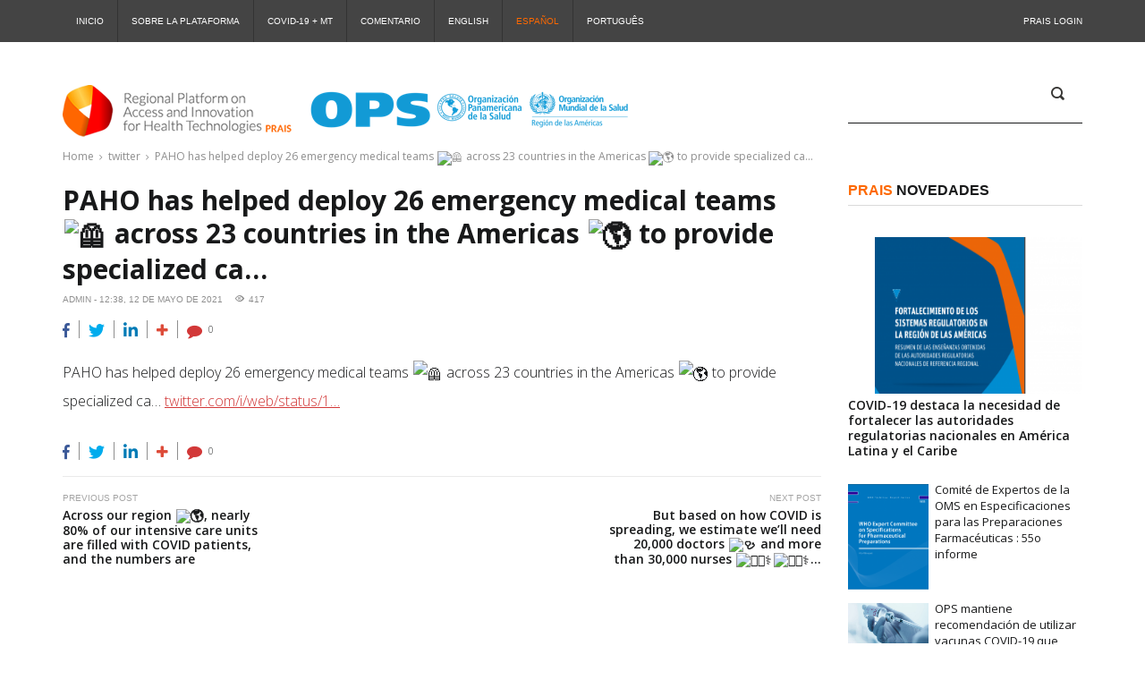

--- FILE ---
content_type: application/javascript
request_url: https://prais.paho.org/wp-content/plugins/easy-social-icons/js/cnss.js?ver=1.0
body_size: 244
content:
jQuery(document).ready(function($) {
	jQuery('ul.cnss-social-icon li img').on('mouseenter', function() {
		jQuery(this).animate({
			opacity: 0.5
		}, {
			duration: 200,
			queue: false
		});
	});
	jQuery('ul.cnss-social-icon li img').on('mouseleave', function() {
		jQuery(this).animate({
			opacity: 1
		}, {
			duration: 200,
			queue: false
		});
	});
});
